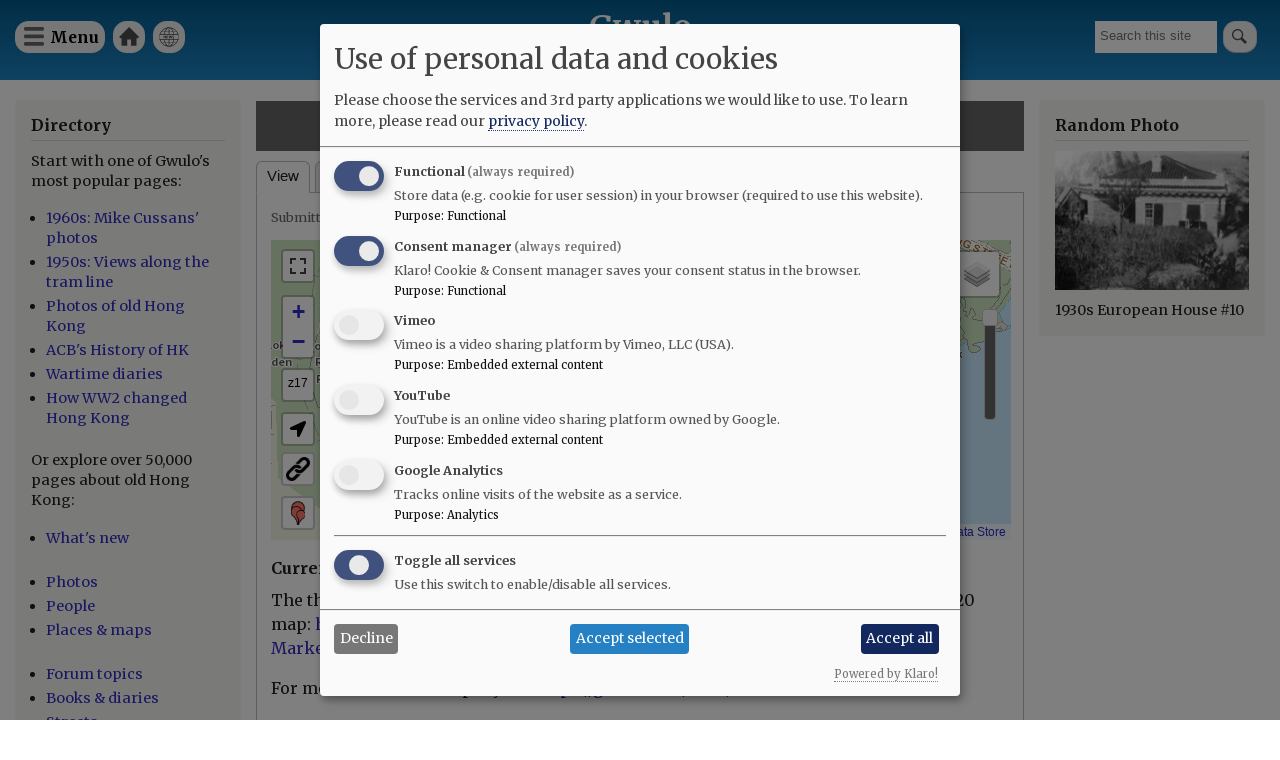

--- FILE ---
content_type: text/html; charset=UTF-8
request_url: https://gwulo.com/node/50049
body_size: 12457
content:
<!DOCTYPE html>
<html lang="en" dir="ltr">
  <head>
    <meta charset="utf-8" />
<style>#block-cheeseburgermenu, #block-cheeseburgermenutrigger {--cheese-aside-bg-color: rgba( 36, 148, 219, 1);--cheese-aside-text-color: rgba( 255, 255, 255, 1);--cheese-main-bg-color: rgba( 255, 255, 255, 1);--cheese-main-text-color: rgba( 0, 0, 0, 1);--cheese-trigger-color: rgba( 7, 35, 176, 1);--cheese-trigger-bg-color: rgba( 67, 222, 249, 1);--cheese-scrollbar-color: rgba( 180, 245, 253, 1);}</style>
<script async src="https://www.googletagmanager.com/gtag/js?id=UA-400137-2"></script>
<script>window.dataLayer = window.dataLayer || [];function gtag(){dataLayer.push(arguments)};gtag("js", new Date());gtag("set", "developer_id.dMDhkMT", true);gtag("config", "UA-400137-2", {"groups":"default","anonymize_ip":true,"page_placeholder":"PLACEHOLDER_page_path"});gtag("config", "G-VH8V169E3H", {"groups":"default","page_placeholder":"PLACEHOLDER_page_location"});</script>
<meta name="description" content="The three lots that it occupied, KIL 1150 and KMLs 52 &amp; 67 are clearly shown on the 1920 map: https://gwulo.com/node/50049#17/22.31401/114.18871/Map_by_ESRI-1920_Kowloon-Markers/100 For more about the company see https://gwulo.com/node/50034" />
<link rel="canonical" href="https://gwulo.com/node/50049" />
<meta name="Generator" content="Drupal 10 (https://www.drupal.org); Commerce 2" />
<meta name="MobileOptimized" content="width" />
<meta name="HandheldFriendly" content="true" />
<meta name="viewport" content="width=device-width, initial-scale=1.0" />
<link rel="stylesheet" href="https://fonts.googleapis.com/css?family=Merriweather:300,300italic,700,700italic,regular,italic&amp;subset=latin-ext&amp;display=swap" media="all" />
<link rel="icon" href="/core/misc/favicon.ico" type="image/vnd.microsoft.icon" />

    <title>W S Bailey &amp; Co.&#039;s Shipyard [????-????] | Gwulo</title>
    <link rel="stylesheet" media="all" href="/sites/default/files/css/css_ES-CdasSKHVORma0RucIf47ymWtxFO7LXHP7f2DEHys.css?delta=0&amp;language=en&amp;theme=gwulo_bartik&amp;include=[base64]" />
<link rel="stylesheet" media="all" href="/sites/default/files/css/css_adKV0-bPzwIOe6TJBzhv8XkWtTK3uOKTMNCQF_Gq7kI.css?delta=1&amp;language=en&amp;theme=gwulo_bartik&amp;include=[base64]" />
<link rel="stylesheet" media="print" href="/sites/default/files/css/css_G5y1NdIXvowIU9h-ivNtgsNyuKeQvE5Eixyn_AZ-eLM.css?delta=2&amp;language=en&amp;theme=gwulo_bartik&amp;include=[base64]" />
<link rel="stylesheet" media="all" href="/sites/default/files/css/css_Au2KcozdVig7TBnC6NH161EhEVLEYOAq_yx7Mm7LmJg.css?delta=3&amp;language=en&amp;theme=gwulo_bartik&amp;include=[base64]" />

    <script src="/libraries/klaro/dist/klaro-no-translations-no-css.js?t97okb" defer id="klaro-js"></script>

  </head>
  <body class="fontyourface layout-two-sidebars path-node page-node-type-place">
        <a href="#main-content" class="visually-hidden focusable skip-link">
      Skip to main content
    </a>
    
      <div class="dialog-off-canvas-main-canvas" data-off-canvas-main-canvas>
    <div id="page-wrapper">
  <div id="page">
    <header id="header" class="header" role="banner">
      <div class="section layout-container clearfix">
        
          <div class="clearfix region region-header">
    <div id="block-cheeseburgermenutrigger" class="block block-cheeseburger-menu block-cheeseburger-menu-trigger">
  
      <h2>Menu</h2>
    
      <div class="content">
      <div class="block-cheeseburgermenu__trigger-element" data-cheeseburger-id="block-cheeseburgermenu">
    <span></span>
    <span></span>
    <span></span>
</div>

    </div>
  </div>
<div style="display: none;" class="block-cheeseburgermenu-container block-cheeseburgermenu-container--with-navigation block block-cheeseburger-menu" id="block-cheeseburgermenu">
  
      <h2>Menu</h2>
    
      <div class="content">
      	<div class="cheeseburger-menu__side-menu">
		<div class="cheeseburger-menu__side-trigger" data-cheeseburger-close="true"><?xml version="1.0" encoding="utf-8"?>
<!-- Generator: Adobe Illustrator 19.1.0, SVG Export Plug-In . SVG Version: 6.00 Build 0)  -->
<svg version="1.1" xmlns="http://www.w3.org/2000/svg" xmlns:xlink="http://www.w3.org/1999/xlink" x="0px" y="0px" width="24px"
	 height="24px" viewBox="0 0 24 24" enable-background="new 0 0 24 24" xml:space="preserve">
<g id="Bounding_Boxes">
	<path fill="none" d="M0,0h24v24H0V0z"/>
</g>
<g id="Rounded">
	<path d="M18.3,5.71L18.3,5.71c-0.39-0.39-1.02-0.39-1.41,0L12,10.59L7.11,5.7c-0.39-0.39-1.02-0.39-1.41,0l0,0
		c-0.39,0.39-0.39,1.02,0,1.41L10.59,12L5.7,16.89c-0.39,0.39-0.39,1.02,0,1.41h0c0.39,0.39,1.02,0.39,1.41,0L12,13.41l4.89,4.89
		c0.39,0.39,1.02,0.39,1.41,0l0,0c0.39-0.39,0.39-1.02,0-1.41L13.41,12l4.89-4.89C18.68,6.73,18.68,6.09,18.3,5.71z"/>
</g>
</svg>
</div>

		      						</div>

<div class="cheeseburger-menu__main-navigation-area">
				<div  data-cheeseburger-id="menu-cheeseburger-gwulo" >
						<ul
				class="cheeseburger-menu__mainmenu">
															<li  class="menu-link cheeseburger-menu__item cheeseburger-gwulo__item">
					<a class="cheeseburger-menu__item-label" href="/">
				<span>Home</span>
			</a>
		
			</li>

											<li  class="menu-link cheeseburger-menu__item cheeseburger-gwulo__item">
					<a class="cheeseburger-menu__item-label" href="/subscribe">
				<span>Free newsletter</span>
			</a>
		
			</li>

											<li  class="menu-link cheeseburger-menu__item cheeseburger-gwulo__item">
					<a class="cheeseburger-menu__item-label" href="/shop">
				<span>Shop</span>
			</a>
		
			</li>

											<li  class="menu-link cheeseburger-menu__item cheeseburger-gwulo__item">
					<a class="cheeseburger-menu__item-label" href="/explore">
				<span>Explore</span>
			</a>
		
			</li>

											<li  class="menu-link cheeseburger-menu__item cheeseburger-gwulo__item">
					<a class="cheeseburger-menu__item-label" href="/node/59638">
				<span>Add new...</span>
			</a>
		
			</li>

											<li  class="menu-link cheeseburger-menu__item cheeseburger-gwulo__item">
					<a class="cheeseburger-menu__item-label" href="/whats-new">
				<span>What&#039;s new</span>
			</a>
		
			</li>

											<li  class="menu-link cheeseburger-menu__item cheeseburger-gwulo__item">
					<a class="cheeseburger-menu__item-label" href="/faqs">
				<span>FAQs</span>
			</a>
		
			</li>

											<li  class="menu-link cheeseburger-menu__item cheeseburger-gwulo__item">
					<a class="cheeseburger-menu__item-label" href="/about-gwulo">
				<span>About</span>
			</a>
		
			</li>

							</ul>
		</div>
	</div>


    </div>
  </div>

<nav role="navigation" aria-labelledby="block-gwulomenuforheader-menu" id="block-gwulomenuforheader" class="block block-menu navigation menu--menu-for-header">
      
  <h2 id="block-gwulomenuforheader-menu">Gwulo menu for header</h2>
  

        <div class="content">
            <div class="menu-toggle-target menu-toggle-target-show" id="show-block-gwulomenuforheader"></div>
      <div class="menu-toggle-target" id="hide-block-gwulomenuforheader"></div>
      <a class="menu-toggle" href="#show-block-gwulomenuforheader">Show &mdash; Gwulo menu for header</a>
      <a class="menu-toggle menu-toggle--hide" href="#hide-block-gwulomenuforheader">Hide &mdash; Gwulo menu for header</a>
      
              <ul class="clearfix menu">
                    <li class="menu-item">
        <a href="/" data-drupal-link-system-path="&lt;front&gt;">Home</a>
              </li>
                <li class="menu-item">
        <a href="/whats-new" title="See what&#039;s been added to Gwulo since your last visit" data-drupal-link-system-path="whats-new">What&#039;s new</a>
              </li>
        </ul>
  


    </div>
  </nav>
<div class="views-exposed-form block block-views block-views-exposed-filter-blocksite-search-page-1" data-drupal-selector="views-exposed-form-site-search-page-1" id="block-exposedformsite-searchpage-1">
  
    
      <div class="content">
      <form action="/search" method="get" id="views-exposed-form-site-search-page-1" accept-charset="UTF-8">
  <div class="form--inline clearfix">
  <div class="js-form-item form-item js-form-type-textfield form-type-textfield js-form-item-query form-item-query form-no-label">
        <input placeholder="Search this site" data-drupal-selector="edit-query" type="text" id="edit-query" name="query" value="" size="30" maxlength="128" class="form-text" />

        </div>
<div data-drupal-selector="edit-actions" class="form-actions js-form-wrapper form-wrapper" id="edit-actions"><input data-drupal-selector="edit-submit-site-search" type="submit" id="edit-submit-site-search" value="Search" class="button js-form-submit form-submit" />
</div>

</div>

</form>

    </div>
  </div>
<div id="block-gwulo-bartik-branding" class="clearfix site-branding block block-system block-system-branding-block">
  
    
          <div class="site-branding__text">
              <div class="site-branding__name">
          <a href="/" rel="home">Gwulo</a>
        </div>
                    <div class="site-branding__slogan">Old Hong Kong</div>
          </div>
  </div>

  </div>

        
        
      </div>
    </header>
          <div class="highlighted">
        <aside class="layout-container section clearfix" role="complementary">
            <div class="region region-highlighted">
    <div data-drupal-messages-fallback class="hidden"></div>

  </div>

        </aside>
      </div>
            <div id="main-wrapper" class="layout-main-wrapper layout-container clearfix">
      <div id="main" class="layout-main clearfix">
        
        <main id="content" class="column main-content" role="main">
          <section class="section">
            <a id="main-content" tabindex="-1"></a>
              <div class="region region-content">
    <div id="block-gwulo-bartik-page-title" class="block block-core block-page-title-block">
  
    
      <div class="content">
      

  <h1 class="title page-title"><span class="field field--name-title field--type-string field--label-hidden"> W S Bailey &amp; Co.&#039;s Shipyard [????-????]</span>
</h1>


    </div>
  </div>
<div id="block-gwulo-bartik-local-tasks" class="block block-core block-local-tasks-block">
  
    
        <nav class="tabs" role="navigation" aria-label="Tabs">
        <h2 class="visually-hidden">Primary tabs</h2>
  <ul class="tabs primary"><li class="is-active"><a href="/node/50049" data-drupal-link-system-path="node/50049" class="is-active" aria-current="page">View</a></li>
<li><a href="/node/50049/photos" data-drupal-link-system-path="node/50049/photos">Photos</a></li>
<li><a href="/node/50049/whatlinkshere" data-drupal-link-system-path="node/50049/whatlinkshere">What links here</a></li>
</ul>

    </nav>
  </div>

<article data-history-node-id="50049" class="node node--type-place node--view-mode-full clearfix">
  <header>
    
          
          <div class="node__meta">
        
        <span>
          Submitted by <span class="field field--name-uid field--type-entity-reference field--label-hidden"><a title="View user profile." href="/user/3" class="username">David</a></span>
 on <span class="field field--name-created field--type-created field--label-hidden"><time datetime="2020-06-04T15:15:17+08:00" title="Thursday, June 4, 2020 - 15:15" class="datetime">Thu, 06/04/2020 - 15:15</time>
</span>
        </span>
        
      </div>
      </header>
  <div class="node__content clearfix">
    <div>
<div class="extra-field extra-field--gwulo-map extra-field--type-block">
  
  
  <div class="extra-field--content">
    <div id="block-gwulo-map-single-node" class="block block-gwulo-maps block-gwulo-map-single-node">
  
    
      <div class="content">
      <div id="leaflet-map"  style="min-width: 150px; height: 300px"></div>

    </div>
  </div>

  </div>
</div>
</div>

  <div class="field field--name-field-current-condition field--type-list-string field--label-inline clearfix">
    <div class="field__label">Current condition</div>
              <div class="field__item">Demolished / No longer exists</div>
          </div>

            <div class="clearfix text-formatted field field--name-body field--type-text-with-summary field--label-hidden field__item"><p>The three lots that it occupied, KIL 1150 and KMLs 52 &amp; 67 are clearly shown on the 1920 map: <a href="https://gwulo.com/node/50049#17/22.31401/114.18871/Map_by_ESRI-1920_Kowloon-Markers/100">https://gwulo.com/node/50049#17/22.31401/114.18871/Map_by_ESRI-1920_Kowloon-Markers/100</a></p>
<p>For more about the company see&nbsp;<a href="https://gwulo.com/node/50034">https://gwulo.com/node/50034</a></p>
</div>
      <div class="field field--name-field-tags field--type-entity-reference field--label-inline clearfix">
      <h3 class="field__label inline">Tags</h3>
    <ul class="links field__items">
          <li><a href="/taxonomy/term/15103/places-map" hreflang="en">Shipbuilding</a></li>
      </ul>
</div>
  <div class="node__links">
    <ul class="links inline"><li class="comment-forbidden"><a href="/user/login?destination=/node/50049%23comment-form">Log in</a> or <a href="/user/register?destination=/node/50049%23comment-form">register</a> to post comments</li></ul>  </div>

<div  class="gwulo-photos-that-show-this-node">
    <div>
<div class="extra-field extra-field--photos-that-show-this-place extra-field--type-block">
  
  
  <div class="extra-field--content">
    <div id="block-views-block-photos-of-place-block-1" class="block block-views block-views-blockphotos-of-place-block-1">
  
      <h2>Photos that show this Place</h2>
    
      <div class="content">
      <div class="views-element-container"><div class="view view-photos-of-place view-id-photos_of_place view-display-id-block_1 js-view-dom-id-8b3aff8cd4252f2130ab1908559fbd35e7615c3f6ba6c716bfa84ad5a610a1b5">
  
    
      
      <div class="view-content">
          <div class="views-view-grid horizontal cols-3 clearfix">
            <div class="views-row clearfix row-1">
                  <div class="views-col col-1" style="width: 33.333333333333%;"><div class="views-field views-field-thumbnail__target-id"><span class="field-content">  <a href="/media/36706" hreflang="en"><img loading="lazy" src="/sites/default/files/styles/medium/public/thumbnails/image/gun-boats-chung-yuen._chung-ka-_launching_0.jpg?itok=PG7BsTKb" width="220" height="161" alt="Launching of Chinese Gunboats - Chung-Yuen &amp;  Chung-Kai " class="image-style-medium" />

</a>
</span></div><div class="views-field views-field-field-media-year-string"><div class="field-content">1928</div></div></div>
                  <div class="views-col col-2" style="width: 33.333333333333%;"><div class="views-field views-field-thumbnail__target-id"><span class="field-content">  <a href="/media/36709" hreflang="en"><img loading="lazy" src="/sites/default/files/styles/medium/public/thumbnails/image/w.s.bailey-shipbuilders-location-map-vrs2.jpg?itok=iZ_qad4y" width="220" height="209" alt="W.S.Bailey-Shipbuilders-Location-Map-vrs2.jpg" class="image-style-medium" />

</a>
</span></div><div class="views-field views-field-field-media-year-string"><div class="field-content">1920s</div></div></div>
              </div>
      </div>

    </div>
  
          </div>
</div>

    </div>
  </div>

  </div>
</div>
</div>

  </div><section class="field field--name-comment-forum field--type-comment field--label-above comment-wrapper">
      
    <h2 class="title">Comments</h2>
    
  
  <article role="article" data-comment-user-id="461" id="comment-62755" class="comment js-comment clearfix">
    <span class="hidden" data-comment-timestamp="1644152635"></span>

        <div class="comment__title">
      
      <h3><a href="/comment/62755#comment-62755" class="permalink" rel="bookmark" hreflang="und">1910 W. S. Bailey Co. Ltd</a></h3>
      
    </div>
  
  <footer class="comment__meta">
     
     <div class="comment__permalink"><a href="/comment/62755#comment-62755" hreflang="und">Permalink</a></div> Submitted by <div class="comment__author"><a title="View user profile." href="/user/461" class="username">moddsey</a></div> on <div class="comment__time">Sun, 02/06/2022 - 21:03</div>
          </footer>

  <div class="comment__content">

    
            <div class="clearfix text-formatted field field--name-comment-body field--type-text-long field--label-hidden field__item"><p>A short article in the Hong Kong Telegraph dated 29 January1910 about the captioned company. See&nbsp;<a href="https://mmis.hkpl.gov.hk/coverpage/-/coverpage/view?_coverpage_WAR_mmisportalportlet_hsf=1910-01&amp;p_r_p_-1078056564_c=QF757YsWv5%2FrEjKIeex1NZomGXlrqVvz&amp;_coverpage_WAR_mmisportalportlet_o=95&amp;_coverpage_WAR_mmisportalportlet_actual_q=%28%20%28%20allTermsMandatory%3A%28true%29%20OR+all_dc.title%3A%281910-01%29%20OR+all_dc.creator%3A%281910-01%29%20OR+all_dc.contributor%3A%281910-01%29%20OR+all_dc.subject%3A%281910-01%29%20OR+fulltext%3A%281910-01%29%20OR+all_dc.description%3A%281910-01%29%20%29%20AND+%28%20dc.category.category%3A%28Newspaper%29%20%29%20%29&amp;_coverpage_WAR_mmisportalportlet_sort_field=dc.publicationdate_bsort&amp;_coverpage_WAR_mmisportalportlet_sort_order=asc">here</a>&nbsp;. Scroll to page 2.</p>
</div>
      <ul class="links inline"><li class="comment-forbidden"><a href="/user/login?destination=/node/50049%23comment-form">Log in</a> or <a href="/user/register?destination=/node/50049%23comment-form">register</a> to post comments</li></ul>
  </div>
</article>


  
</section>

  </div>
</article>

  </div>

          </section>
        </main>
                  <div id="sidebar-first" class="column sidebar">
            <aside class="section" role="complementary">
                <div class="region region-sidebar-first">
    <div id="block-explore" class="block block-block-content block-block-contenteec3ce1e-4668-4199-a0ff-478286e4ad3c">
  
      <h2>Directory</h2>
    
      <div class="content">
      
            <div class="clearfix text-formatted field field--name-body field--type-text-with-summary field--label-hidden field__item"><p>Start with one of Gwulo's most popular pages:</p>

<ul>
	<li><a href="/hong-kong-photos-1960s-70s">1960s: Mike Cussans' photos</a></li>
	<li><a href="/booth-tram-ride">1950s: Views along the tram line</a></li>
	<li><a href="/photos-of-old-hong-kong">Photos of old Hong Kong</a></li>
	<li><a href="/ACBs-history-of-hong-kong">ACB's History of HK</a></li>
	<li><a href="https:/wartime-diaries">Wartime diaries</a></li>	<li><a href="https://youtu.be/CkRURCQmgkI?si=WX0T1Ss-tH26HQYf">How WW2 changed Hong Kong</a></li>

</ul>

<p>Or explore over 50,000 pages about old Hong Kong:</p>

<ul>
	<li><a href="/whats-new">What's new</a><br />
	&nbsp;</li>
	<li><a href="/photos">Photos</a></li>
	<li><a href="/list-of-people">People</a></li>
	<li><a href="/map-of-places">Places &amp; maps</a><br />
	&nbsp;</li>
	<li><a href="/forum/2">Forum topics</a></li>
	<li><a href="/list-of-books">Books &amp; diaries</a></li>
	<li><a href="/map-hong-kong-streets">Streets</a><br />
	&nbsp;</li>
	<li><a href="/node/6706">Jurors Lists</a></li>
	<li><a href="/list-of-organisation">Organisations</a></li>
	<li><a href="/list-of-timelines">Timelines</a><br />
	&nbsp;</li>
	<li><a href="/tags">Tags</a></li>
</ul>

<p>Shop for:</p>

<ul>
	<li><a href="/book-store">Gwulo's books</a></li>
	<li><a href="/shop#prints">Framed photos</a></li>
	<li><a href="/shop">More...</a></li>
</ul>

<p>History resources:</p>

<ul>
	<li><a href="https://gwulo.com/node/9110">Quick links</a></li>
	<li><a href="/where-to-find-hong-kongs-history">Where to find Hong Kong's history</a></li>
</ul>
</div>
      
    </div>
  </div>
<div id="block-userlogin" role="form" class="block block-user block-user-login-block">
  
      <h2>User login</h2>
    
      <div class="content">
      <form class="user-login-form" data-drupal-selector="user-login-form" action="/node/50049?destination=/node/50049" method="post" id="user-login-form" accept-charset="UTF-8">
  <div class="js-form-item form-item js-form-type-textfield form-type-textfield js-form-item-name form-item-name">
      <label for="edit-name" class="js-form-required form-required">Username / e-mail</label>
        <input autocorrect="none" autocapitalize="none" spellcheck="false" autocomplete="username" data-drupal-selector="edit-name" aria-describedby="edit-name--description" type="text" id="edit-name" name="name" value="" size="15" maxlength="60" class="form-text required" required="required" aria-required="true" />

            <div id="edit-name--description" class="description">
      You can use your username or email address to login.
    </div>
  </div>
<div class="js-form-item form-item js-form-type-password form-type-password js-form-item-pass form-item-pass">
      <label for="edit-pass" class="js-form-required form-required">Password</label>
        <input autocomplete="current-password" data-drupal-selector="edit-pass" type="password" id="edit-pass" name="pass" size="15" maxlength="128" class="form-text required" required="required" aria-required="true" />

        </div>
<input autocomplete="off" data-drupal-selector="form-22kuildgadsdmyld4pyu-ipyu7tkbjoxlt-yoz1-0ga" type="hidden" name="form_build_id" value="form-22kUILDGadsDMyld4pYU-iPyU7TKbJoxlt_yOZ1_0GA" />
<input data-drupal-selector="edit-user-login-form" type="hidden" name="form_id" value="user_login_form" />
<div data-drupal-selector="edit-actions" class="form-actions js-form-wrapper form-wrapper" id="edit-actions--2"><input data-drupal-selector="edit-submit" type="submit" id="edit-submit" name="op" value="Log in" class="button js-form-submit form-submit" />
</div>

</form>
<div class="item-list"><ul><li><a href="/user/register" title="Create a new user account." class="create-account-link">Create new account</a></li><li><a href="/user/password" title="Send password reset instructions via email." class="request-password-link">Reset your password</a></li></ul></div>
    </div>
  </div>
<div id="block-gwulosbooks" class="block block-block-content block-block-content75d998cf-5b15-4479-aa28-52b9a466867a">
  
      <h2>Gwulo&#039;s books</h2>
    
      <div class="content">
      
            <div class="clearfix text-formatted field field--name-body field--type-text-with-summary field--label-hidden field__item"><p>Five volumes of <em>Old Hong Kong Photos and The Tales They Tell</em> bring you David's favourite photos and their stories:</p>
<ul>
<li><a href="https://gwulo.com/product/5">Volume 5</a></li>
<li><a href="https://gwulo.com/buy-volume-4">Volume 4</a></li>
<li><a href="https://gwulo.com/buy-volume-3">Volume 3</a></li>
<li><a href="https://gwulo.com/buy-volume-2">Volume 2</a></li>
<li><a href="https://gwulo.com/buy-volume-1">Volume 1</a></li>
</ul>
<article class="align-center media media--type-image media--view-mode-embedded-in-ckeditor">
  
      
            <div class="field field--name-field-media-image field--type-image field--label-hidden field__item">  <a href="/media/50213" hreflang="en"><img loading="lazy" src="/sites/default/files/styles/large/public/2024-12/five-covers-fanned-gray-800px.jpg?itok=EEbt6aP9" width="480" height="336" alt="five covers fanned gray 800px" class="image-style-large">

</a>
</div>
      
  </article>
</div>
      
    </div>
  </div>

  </div>

            </aside>
          </div>
                          <div id="sidebar-second" class="column sidebar">
            <aside class="section" role="complementary">
                <div class="region region-sidebar-second">
    <div id="block-gwulo-bartik-randomphotoblock" class="block block-gwulo block-random-photo-block">
  
      <h2>Random Photo</h2>
    
      <div class="content">
      <a href="/media/51788" class="landscape"><img src="/sites/default/files/styles/medium/public/2025-08/1935-cheung-chau.jpg?itok=wU7n1Nxt" width="640" alt="1930s European House #10" title="1930s European House #10" class="image-style-medium" />

</a>1930s European House #10
    </div>
  </div>

  </div>

            </aside>
          </div>
              </div>
    </div>
          <div class="featured-bottom">
        <aside class="layout-container clearfix" role="complementary">
          
            <div class="region region-featured-bottom-second">
    <div id="block-signupforgwulosfreeweeklyemailnewsletter" class="block block-block-content block-block-contenta8ccd726-c0bc-4755-939a-105fb412cdab">
  
      <h2>Sign up for Gwulo&#039;s free weekly email newsletter</h2>
    
      <div class="content">
      
            <div class="clearfix text-formatted field field--name-body field--type-text-with-summary field--label-hidden field__item"><p class="text-align-center">to get old Hong Kong photos and memories delivered to your inbox.</p>
<p class="text-align-center"><a href="/subscribe">Click here to subscribe.</a></p>
</div>
      
    </div>
  </div>

  </div>

          
        </aside>
      </div>
        <footer class="site-footer">
      <div class="layout-container">
                  <div class="site-footer__top clearfix">
              <div class="region region-footer-first">
    <div id="block-logoforfooter" class="block block-block-content block-block-contentcf53e902-133e-4a90-987b-bcf47e44940f">
  
    
      <div class="content">
      
            <div class="clearfix text-formatted field field--name-body field--type-text-with-summary field--label-hidden field__item"><div><a href="/"><img alt="Home" src="/sites/default/files/misc/Gwulo-logo-white-100px.png"> </a></div>
</div>
      
    </div>
  </div>

  </div>

              <div class="region region-footer-second">
    
<nav role="navigation" aria-labelledby="block-footerleft-menu" id="block-footerleft" class="block block-menu navigation menu--footer-left-">
            
  <h2 class="visually-hidden" id="block-footerleft-menu">Footer (left)</h2>
  

        <div class="content">
            <div class="menu-toggle-target menu-toggle-target-show" id="show-block-footerleft"></div>
      <div class="menu-toggle-target" id="hide-block-footerleft"></div>
      <a class="menu-toggle" href="#show-block-footerleft">Show &mdash; Footer (left)</a>
      <a class="menu-toggle menu-toggle--hide" href="#hide-block-footerleft">Hide &mdash; Footer (left)</a>
      
              <ul class="clearfix menu">
                    <li class="menu-item">
        <a href="">Top of page</a>
              </li>
                <li class="menu-item">
        <a href="/shop" data-drupal-link-system-path="node/9476">Shop</a>
              </li>
                <li class="menu-item">
        <a href="/contribute" data-drupal-link-system-path="node/32086">Contribute </a>
              </li>
        </ul>
  


    </div>
  </nav>

  </div>

              <div class="region region-footer-third">
    
<nav role="navigation" aria-labelledby="block-footermid-menu" id="block-footermid" class="block block-menu navigation menu--footer-mid-">
            
  <h2 class="visually-hidden" id="block-footermid-menu">Footer (mid)</h2>
  

        <div class="content">
            <div class="menu-toggle-target menu-toggle-target-show" id="show-block-footermid"></div>
      <div class="menu-toggle-target" id="hide-block-footermid"></div>
      <a class="menu-toggle" href="#show-block-footermid">Show &mdash; Footer (mid)</a>
      <a class="menu-toggle menu-toggle--hide" href="#hide-block-footermid">Hide &mdash; Footer (mid)</a>
      
              <ul class="clearfix menu">
                    <li class="menu-item">
        <a href="/" data-drupal-link-system-path="&lt;front&gt;">Home</a>
              </li>
                <li class="menu-item">
        <a href="/whats-new" data-drupal-link-system-path="whats-new">Explore</a>
              </li>
                <li class="menu-item">
        <a href="/about-gwulo" data-drupal-link-system-path="node/7213">About</a>
              </li>
        </ul>
  


    </div>
  </nav>

  </div>

              <div class="region region-footer-fourth">
    
<nav role="navigation" aria-labelledby="block-footerright-menu" id="block-footerright" class="block block-menu navigation menu--footer-right-">
            
  <h2 class="visually-hidden" id="block-footerright-menu">Footer (right)</h2>
  

        <div class="content">
            <div class="menu-toggle-target menu-toggle-target-show" id="show-block-footerright"></div>
      <div class="menu-toggle-target" id="hide-block-footerright"></div>
      <a class="menu-toggle" href="#show-block-footerright">Show &mdash; Footer (right)</a>
      <a class="menu-toggle menu-toggle--hide" href="#hide-block-footerright">Hide &mdash; Footer (right)</a>
      
              <ul class="clearfix menu">
                    <li class="menu-item">
        <a href="/whats-new" data-drupal-link-system-path="whats-new">What&#039;s new</a>
              </li>
                <li class="menu-item">
        <a href="/faqs" data-drupal-link-system-path="node/4713">FAQs</a>
              </li>
                <li class="menu-item">
        <a href="/subscribe" title="Subscribe to Gwulo&#039;s free weekly newsletter" data-drupal-link-system-path="node/1062">Free newsletter</a>
              </li>
        </ul>
  


    </div>
  </nav>

  </div>

          </div>
                      </div>
    </footer>
  </div>
</div>

  </div>

    
    <script type="application/json" data-drupal-selector="drupal-settings-json">{"path":{"baseUrl":"\/","pathPrefix":"","currentPath":"node\/50049","currentPathIsAdmin":false,"isFront":false,"currentLanguage":"en"},"pluralDelimiter":"\u0003","suppressDeprecationErrors":true,"ajaxPageState":{"libraries":"[base64]","theme":"gwulo_bartik","theme_token":null},"ajaxTrustedUrl":{"form_action_p_pvdeGsVG5zNF_XLGPTvYSKCf43t8qZYSwcfZl2uzM":true,"\/search":true},"google_analytics":{"account":"UA-400137-2","trackOutbound":true,"trackMailto":true,"trackTel":true,"trackDownload":true,"trackDownloadExtensions":"7z|aac|arc|arj|asf|asx|avi|bin|csv|doc(x|m)?|dot(x|m)?|exe|flv|gif|gz|gzip|hqx|jar|jpe?g|js|mp(2|3|4|e?g)|mov(ie)?|msi|msp|pdf|phps|png|ppt(x|m)?|pot(x|m)?|pps(x|m)?|ppam|sld(x|m)?|thmx|qtm?|ra(m|r)?|sea|sit|tar|tgz|torrent|txt|wav|wma|wmv|wpd|xls(x|m|b)?|xlt(x|m)|xlam|xml|z|zip"},"klaro":{"config":{"elementId":"klaro","storageMethod":"cookie","cookieName":"klaro","cookieExpiresAfterDays":180,"cookieDomain":"","groupByPurpose":false,"acceptAll":true,"hideDeclineAll":false,"hideLearnMore":false,"learnMoreAsButton":false,"additionalClass":" hide-consent-dialog-title klaro-theme-gwulo_bartik","htmlTexts":false,"autoFocus":true,"mustConsent":true,"privacyPolicy":"\/","lang":"en","services":[{"name":"cms","default":true,"title":"Functional","description":"Store data (e.g. cookie for user session) in your browser (required to use this website).","purposes":["cms"],"callbackCode":"","cookies":[["^[SESS|SSESS]","",""]],"required":true,"optOut":false,"onlyOnce":false,"contextualConsentOnly":false,"contextualConsentText":"","wrapperIdentifier":[],"translations":{"en":{"title":"Functional"}}},{"name":"klaro","default":true,"title":"Consent manager","description":"Klaro! Cookie \u0026 Consent manager saves your consent status in the browser.","purposes":["cms"],"callbackCode":"","cookies":[["klaro","",""]],"required":true,"optOut":false,"onlyOnce":false,"contextualConsentOnly":false,"contextualConsentText":"","wrapperIdentifier":[],"translations":{"en":{"title":"Consent manager"}}},{"name":"vimeo","default":false,"title":"Vimeo","description":"Vimeo is a video sharing platform by Vimeo, LLC (USA).","purposes":["external_content"],"callbackCode":"","cookies":[],"required":false,"optOut":false,"onlyOnce":false,"contextualConsentOnly":false,"contextualConsentText":"","wrapperIdentifier":[],"translations":{"en":{"title":"Vimeo"}}},{"name":"youtube","default":false,"title":"YouTube","description":"YouTube is an online video sharing platform owned by Google.","purposes":["external_content"],"callbackCode":"","cookies":[],"required":false,"optOut":false,"onlyOnce":false,"contextualConsentOnly":false,"contextualConsentText":"","wrapperIdentifier":[],"translations":{"en":{"title":"YouTube"}}},{"name":"ga","default":false,"title":"Google Analytics","description":"Tracks online visits of the website as a service.","purposes":["analytics"],"callbackCode":"","cookies":[["^_ga(_.*)?","",""],["^_gid","",""],["^IDE","",""]],"required":false,"optOut":false,"onlyOnce":false,"contextualConsentOnly":false,"contextualConsentText":"","wrapperIdentifier":[],"translations":{"en":{"title":"Google Analytics"}}}],"translations":{"en":{"consentModal":{"title":"Use of personal data and cookies","description":"Please choose the services and 3rd party applications we would like to use.\n","privacyPolicy":{"name":"privacy policy","text":"To learn more, please read our {privacyPolicy}.\n"}},"consentNotice":{"title":"Use of personal data and cookies","changeDescription":"There were changes since your last visit, please update your consent.","description":"We use cookies and process personal data for the following purposes: {purposes}.\n","learnMore":"Customize","privacyPolicy":{"name":"privacy policy"}},"ok":"Accept","save":"Save","decline":"Decline","close":"Close","acceptAll":"Accept all","acceptSelected":"Accept selected","service":{"disableAll":{"title":"Toggle all services","description":"Use this switch to enable\/disable all services."},"optOut":{"title":"(opt-out)","description":"This service is loaded by default (opt-out possible)."},"required":{"title":"(always required)","description":"This service is always required."},"purposes":"Purposes","purpose":"Purpose"},"contextualConsent":{"acceptAlways":"Always","acceptOnce":"Yes (this time)","description":"Load external content supplied by {title}?"},"poweredBy":"Powered by Klaro!","purposeItem":{"service":"Service","services":"Services"},"privacyPolicy":{"name":"privacy policy","text":"To learn more, please read our {privacyPolicy}.\n"},"purposes":{"cms":{"title":"Functional","description":""},"advertising":{"title":"Advertising and Marketing","description":""},"analytics":{"title":"Analytics","description":""},"livechat":{"title":"Live chat","description":""},"security":{"title":"Security","description":""},"styling":{"title":"Styling","description":""},"external_content":{"title":"Embedded external content","description":""}}}},"showNoticeTitle":true,"styling":{"theme":["light"]}},"dialog_mode":"manager","show_toggle_button":false,"toggle_button_icon":null,"show_close_button":false,"exclude_urls":[],"disable_urls":[]},"collapsiblock":{"active_pages":false,"slide_speed":200,"cookie_lifetime":null,"switcher_enabled":null,"switcher_class":null},"statistics":{"data":{"nid":"50049"},"url":"\/modules\/contrib\/statistics\/statistics.php"},"field_group":{"html_element":{"mode":"default","context":"view","settings":{"classes":"gwulo-photos-that-show-this-node","show_empty_fields":false,"id":"","element":"div","show_label":false,"label_element":"h3","label_element_classes":"","attributes":"","effect":"none","speed":"fast"}}},"leaflet":{"leaflet-map":{"mapid":"leaflet-map","map":{"label":"gwulo2maps","description":"This is the gwulo2maps map style.","settings":{"minZoom":1,"maxZoom":20,"dragging":true,"touchZoom":true,"scrollWheelZoom":true,"doubleClickZoom":true,"zoomControl":true,"attributionControl":true,"trackResize":true,"fadeAnimation":true,"zoomAnimation":true,"closePopupOnClick":true,"layerControl":true,"zoomIndicator":true,"hashBehaviour":"readOnly","leaflet_markercluster":{"control":true,"options":"{\r\n      \u0022maxClusterRadius\u0022: 50,\r\n      \u0022disableClusteringAtZoom\u0022: 17,\r\n      \u0022spiderfyOnMaxZoom\u0022: false\r\n    }"},"chunkedLoading":true,"center":{"lat":22.32,"lon":114.17},"map_position_force":false,"zoom":17,"zoomControlPosition":"topleft","fullscreen":{"control":true,"options":"{\u0022position\u0022:\u0022topleft\u0022}"},"addPlace":false,"addStreet":false,"viewMapAllPlaces":true,"copyMapLink":true,"hashFillEmpty":true},"attribution":{"prefix":"","text":""},"layers":{"Map by GovHK":{"urlTemplate":"\/\/mapapi.geodata.gov.hk\/gs\/api\/v1.0.0\/xyz\/basemap\/WGS84\/{z}\/{x}\/{y}.png","options":{"attribution":"\u003Ca href=\u0022https:\/\/geodata.gov.hk\/gs\/\u0022\u003EHong Kong Geodata Store\u003C\/a\u003E","minZoom":0,"minNativeZoom":10,"maxNativeZoom":20,"maxZoom":20}},"Map by ESRI":{"urlTemplate":"\/\/services.arcgisonline.com\/ArcGIS\/rest\/services\/World_Topo_Map\/MapServer\/tile\/{z}\/{y}\/{x}.png","options":{"attribution":"Tiles \u0026copy; \u003Ca target=\u0022attr\u0022 href=\u0022http:\/\/esri.com\u0022\u003EEsri\u003C\/a\u003E","minZoom":0,"maxNativeZoom":18,"maxZoom":20}},"Map by OSM":{"urlTemplate":"\/\/{s}.tile.openstreetmap.org\/{z}\/{x}\/{y}.png","options":{"attribution":"OSM Mapnik","minZoom":0,"maxNativeZoom":19,"maxZoom":20}},"Map by Thunderforest":{"urlTemplate":"\/\/{s}.tile.thunderforest.com\/landscape\/{z}\/{x}\/{y}.png?apikey=f228455ee613464fa74d1b0d24729868","options":{"attribution":"\u0026copy; \u003Ca href=\u0022http:\/\/www.thunderforest.com\/\u0022\u003EThunderforest\u003C\/a\u003E, \u0026copy; \u003Ca href=\u0022https:\/\/www.openstreetmap.org\/copyright\u0022\u003EOpenStreetMap\u003C\/a\u003E contributors","minZoom":0,"maxNativeZoom":22,"maxZoom":22}},"Satellite by GovHK":{"urlTemplate":"\/\/mapapi.geodata.gov.hk\/gs\/api\/v1.0.0\/xyz\/imagery\/WGS84\/{z}\/{x}\/{y}.png","options":{"attribution":"\u003Ca href=\u0022https:\/\/geodata.gov.hk\/gs\/\u0022\u003EHong Kong Geodata Store\u003C\/a\u003E","minZoom":0,"maxNativeZoom":19,"maxZoom":20}}},"gwulo_layers":{"1845 HK":{"urlTemplate":"\/\/gwulo.com\/sites\/default\/files\/map_tiles\/1845-HK\/{z}\/{x}\/{y}.png","options":{"attribution":"\u003Ca href=\u0022https:\/media\/14340\u0022\u003EGwulo\u003C\/a\u003E","minZoom":0,"maxNativeZoom":18,"maxZoom":20,"bounds":[[22.264165,114.128455],[22.289219,114.195902]]},"layer_type":"overlay","layer_hidden":true},"1866 HK":{"urlTemplate":"\/\/gwulo.com\/sites\/default\/files\/map_tiles\/1866-HK\/{z}\/{x}\/{y}.png","options":{"attribution":"\u003Ca href=\u0022https:\/node\/32634\u0022\u003EGwulo\u003C\/a\u003E","minZoom":0,"maxNativeZoom":17,"maxZoom":20,"bounds":[[22.264,114.1322],[22.289,114.1953]]},"layer_type":"overlay","layer_hidden":true},"1873 HK":{"urlTemplate":"\/\/gwulo.com\/sites\/default\/files\/map_tiles\/1873-HK\/{z}\/{x}\/{y}.png","options":{"attribution":"\u003Ca href=\u0022https:\/\u0022\u003EGwulo\u003C\/a\u003E","minZoom":0,"maxNativeZoom":19,"maxZoom":20,"bounds":[[22.27155573,114.15652306],[22.27927164,114.17687689]]},"layer_type":"overlay","layer_hidden":true},"1882 HK":{"urlTemplate":"\/\/gwulo.com\/sites\/default\/files\/map_tiles\/1882-HK\/{z}\/{x}\/{y}.png","options":{"attribution":"\u003Ca href=\u0022https:\/node\/61422\u0022\u003EGwulo\u003C\/a\u003E","minZoom":1,"maxNativeZoom":18,"maxZoom":20,"bounds":[[22.2619,114.1276],[22.293,114.1974]]},"layer_type":"overlay","layer_hidden":true},"1896 Kowloon":{"urlTemplate":"\/\/gwulo.com\/sites\/default\/files\/map_tiles\/1896-KLN\/{z}\/{x}\/{y}.png","options":{"attribution":"\u003Ca href=\u0022https:\/node\/40904\u0022\u003EGwulo\u003C\/a\u003E","minZoom":0,"maxNativeZoom":18,"maxZoom":20,"bounds":[[22.291095,114.165758],[22.325175,114.191083]]},"layer_type":"overlay","layer_hidden":true},"1901 HK":{"urlTemplate":"\/\/gwulo.com\/sites\/default\/files\/map_tiles\/1901-HK\/{z}\/{x}\/{y}.png","options":{"attribution":"\u003Ca href=\u0022https:\/node\/40904\u0022\u003EGwulo\u003C\/a\u003E","minZoom":0,"maxNativeZoom":19,"maxZoom":20,"bounds":[[22.26470949,114.12333524],[22.29238601,114.19493454]]},"layer_type":"overlay","layer_hidden":true},"1903 Kowloon":{"urlTemplate":"\/\/gwulo.com\/sites\/default\/files\/map_tiles\/1903-KLN\/{z}\/{x}\/{y}.png","options":{"attribution":"\u003Ca href=\u0022https:\/node\/54593\u0022\u003EGwulo\u003C\/a\u003E","minZoom":0,"maxNativeZoom":17,"maxZoom":20,"bounds":[[22.2928,114.157],[22.3574,114.2116]]},"layer_type":"overlay","layer_hidden":true},"1905 HK":{"urlTemplate":"\/\/gwulo.com\/sites\/default\/files\/map_tiles\/1905-HK\/{z}\/{x}\/{y}.png","options":{"attribution":"\u003Ca href=\u0022https:\/node\/24022\u0022\u003EGwulo\u003C\/a\u003E","minZoom":0,"maxNativeZoom":18,"maxZoom":20,"bounds":[[22.265155,114.123134],[22.29689,114.195258]]},"layer_type":"overlay","layer_hidden":true},"1909 HK":{"urlTemplate":"\/\/gwulo.com\/sites\/default\/files\/map_tiles\/1909-HK\/{z}\/{x}\/{y}.png","options":{"attribution":"\u003Ca href=\u0022https:\/media\/14774\u0022\u003EGwulo\u003C\/a\u003E","minZoom":0,"maxNativeZoom":17,"maxZoom":20,"bounds":[[22.250466,114.128591],[22.295829,114.177435]]},"layer_type":"overlay","layer_hidden":true},"1912 Peak":{"urlTemplate":"\/\/gwulo.com\/sites\/default\/files\/map_tiles\/1912-Peak\/{z}\/{x}\/{y}.png","options":{"attribution":"\u003Ca href=\u0022https:\/media\/21978\u0022\u003EGwulo\u003C\/a\u003E","minZoom":0,"maxNativeZoom":18,"maxZoom":20,"bounds":[[22.256527,114.141557],[22.27867,114.171335]]},"layer_type":"overlay","layer_hidden":true},"1920 Kowloon":{"urlTemplate":"\/\/gwulo.com\/sites\/default\/files\/map_tiles\/1920-KLN\/{z}\/{x}\/{y}.png","options":{"attribution":"\u003Ca href=\u0022https:\/node\/49661\u0022\u003EGwulo\u003C\/a\u003E","minZoom":0,"maxNativeZoom":18,"maxZoom":20,"bounds":[[22.29210137,114.1561147],[22.33326682,114.19868473]]},"layer_type":"overlay","layer_hidden":true},"1924 HK":{"urlTemplate":"\/\/gwulo.com\/sites\/default\/files\/map_tiles\/1924-C+W\/{z}\/{x}\/{y}.png","options":{"attribution":"\u003Ca href=\u0022https:\/node\/6939\u0022\u003EGwulo\u003C\/a\u003E","minZoom":0,"maxNativeZoom":18,"maxZoom":20,"bounds":[[22.270652,114.124302],[22.29373,114.162951]]},"layer_type":"overlay","layer_hidden":true},"1924 Peak":{"urlTemplate":"\/\/gwulo.com\/sites\/default\/files\/map_tiles\/1924-Peak\/{z}\/{x}\/{y}.png","options":{"attribution":"\u003Ca href=\u0022https:\/atom\/13017\u0022\u003EGwulo\u003C\/a\u003E","minZoom":0,"maxNativeZoom":17,"maxZoom":19,"bounds":[[22.256094,114.137753],[22.28202,114.173138]]},"layer_type":"overlay","layer_hidden":true},"1938 Cheung Chau":{"urlTemplate":"\/\/gwulo.com\/sites\/default\/files\/map_tiles\/1938-cheung-chau\/{z}\/{x}\/{y}.png","options":{"attribution":"\u003Ca href=\u0022https:\/node\/12725\u0022\u003EGwulo\u003C\/a\u003E","minZoom":0,"maxNativeZoom":19,"maxZoom":20,"bounds":[[22.194865,114.01548],[22.21494,114.04305]]},"layer_type":"overlay","layer_hidden":true},"1939 NT":{"urlTemplate":"\/\/www.hkmaps.hk\/maps\/1939\/{z}\/{x}\/{y}.png","options":{"attribution":"\u003Ca target=\u0022attr\u0022 href=\u0022http:\/\/www.hkmaps.hk\/map_1939.html\u0022\u003EHKmaps.hk\u003C\/a\u003E","minZoom":0,"maxNativeZoom":17,"maxZoom":20},"layer_type":"overlay","layer_hidden":true},"1945 Aerial":{"urlTemplate":"\/\/gwulo.com\/sites\/default\/files\/map_tiles\/1945-Aerial\/{z}\/{x}\/{y}.png","options":{"attribution":"\u003Ca href=\u0022https:\/node\/61969\u0022\u003ENARA+HKBU+Gwulo\u003C\/a\u003E","minZoom":0,"maxNativeZoom":18,"maxZoom":20,"bounds":[[22.1916,114.1151],[22.4017,114.2843]]},"layer_type":"overlay","layer_hidden":true},"1945 HK+Kln":{"urlTemplate":"\/\/gwulo.com\/sites\/default\/files\/map_tiles\/1945-HK+KLN\/{z}\/{x}\/{y}.png","options":{"attribution":"\u003Ca href=\u0022https:\/node\/38765\u0022\u003EGwulo\u003C\/a\u003E","minZoom":0,"maxNativeZoom":18,"maxZoom":20,"bounds":[[22.260357,114.124237],[22.316241,114.19959]]},"layer_type":"overlay","layer_hidden":true},"1947 Kowloon":{"urlTemplate":"\/\/gwulo.com\/sites\/default\/files\/map_tiles\/1947-KLN\/{z}\/{x}\/{y}.png","options":{"attribution":"Gwulo","minZoom":0,"maxNativeZoom":18,"maxZoom":20,"bounds":[[22.301885,114.164663],[22.311516,114.178581]]},"layer_type":"overlay","layer_hidden":true},"1952 All":{"urlTemplate":"\/\/www.hkmaps.hk\/maps\/1952.1\/{z}\/{x}\/{y}.png","options":{"attribution":"\u003Ca target=\u0022attr\u0022 href=\u0022http:\/\/www.hkmaps.hk\/map_1952.1.html\u0022\u003EHKmaps.hk\u003C\/a\u003E","minZoom":0,"maxNativeZoom":17,"maxZoom":20},"layer_type":"overlay","layer_hidden":true},"1956 Kowloon":{"urlTemplate":"\/\/gwulo.com\/sites\/default\/files\/map_tiles\/1956-KLN\/{z}\/{x}\/{y}.png","options":{"attribution":"\u003Ca href=\u0022https:\/node\/31747\u0022\u003EGwulo\u003C\/a\u003E","minZoom":0,"maxNativeZoom":17,"maxZoom":20,"bounds":[[22.292077,114.130467],[22.34592,114.211712]]},"layer_type":"overlay","layer_hidden":true},"1957 HK":{"urlTemplate":"\/\/gwulo.com\/sites\/default\/files\/map_tiles\/1957-HK\/{z}\/{x}\/{y}.png","options":{"attribution":"Gwulo","minZoom":0,"maxNativeZoom":17,"maxZoom":20,"bounds":[[22.268054,114.119141],[22.295314,114.232244]]},"layer_type":"overlay","layer_hidden":true},"1958 HK":{"urlTemplate":"\/\/gwulo.com\/sites\/default\/files\/map_tiles\/1958-HK\/{z}\/{x}\/{y}.png","options":{"attribution":"\u003Ca href=\u0022https:\/node\/59875\u0022\u003EGwulo\u003C\/a\u003E","minZoom":0,"minNativeZoom":10,"maxNativeZoom":19,"maxZoom":20,"bounds":[[22.2423,114.1179],[22.2945,114.2391]]},"layer_type":"overlay","layer_hidden":true},"1960 Harbour":{"urlTemplate":"\/\/gwulo.com\/sites\/default\/files\/map_tiles\/1960-Harbour\/{z}\/{x}\/{y}.png","options":{"attribution":"\u003Ca target=\u0022attr\u0022 href=\u0022https:\/\/gwulo.com\/node\/50429\u0022\u003EGwulo\u003C\/a\u003E","minZoom":0,"maxNativeZoom":16,"maxZoom":20,"bounds":[[22.1675,114.0172],[22.3589,114.3186]]},"layer_type":"overlay","layer_hidden":true}}},"features":[{"group":true,"features":[{"type":"point","lat":22.313867,"lon":114.188718,"popup":{"value":"50049"},"leaflet_id":"point-50049","icon":{"iconUrl":"r.png"}},{"type":"polygon","points":[[{"lat":22.313445713503,"lon":114.18775320053},{"lat":22.314170270768,"lon":114.18779611588},{"lat":22.314858900402,"lon":114.18840277552},{"lat":22.314405406658,"lon":114.18947273671},{"lat":22.313254055567,"lon":114.18868953168},{"lat":22.313445713503,"lon":114.18775320053}]]}],"group_label":"Markers"}]}},"ckeditor5Premium":{"isMediaInstalled":true},"user":{"uid":0,"permissionsHash":"96593af6774bc8e6fd35598d069ca5fa4f5ecff273249f84114cfbc87b2b1016"}}</script>
<script src="/sites/default/files/js/js_qLKpB5Y2JP7RkquNX9QtcJc889RykjQhIx5WbPTqevw.js?scope=footer&amp;delta=0&amp;language=en&amp;theme=gwulo_bartik&amp;include=eJyVj-EOgzAIhF-olUcyyFjXiWKgnfHt16iJmf_2h8B3l8tBL2bnoVpi6yeeK9CddG8PpCK4eB5EaQRS44amphZ4WF1QuvOMwxY_mVe2kFSTcI8zylYyOdxBSGsV7acWDNcaRkFT2GcQxqdwaYKNbCTVCxucNP7Qf7zxKB28YMm-lzvfuMgXvfxwJA"></script>
<script src="https://cdn.jsdelivr.net/npm/js-cookie@3.0.5/dist/js.cookie.min.js"></script>
<script src="/modules/contrib/collapsiblock/theme/dist/collapsiblock.js?t97okb" type="module"></script>
<script src="/sites/default/files/js/js_nskAF19KCAd00xPTl9SHDSr0zyeTy8zphECScTfBy_k.js?scope=footer&amp;delta=3&amp;language=en&amp;theme=gwulo_bartik&amp;include=eJyVj-EOgzAIhF-olUcyyFjXiWKgnfHt16iJmf_2h8B3l8tBL2bnoVpi6yeeK9CddG8PpCK4eB5EaQRS44amphZ4WF1QuvOMwxY_mVe2kFSTcI8zylYyOdxBSGsV7acWDNcaRkFT2GcQxqdwaYKNbCTVCxucNP7Qf7zxKB28YMm-lzvfuMgXvfxwJA"></script>
<script src="/modules/contrib/klaro/js/klaro_placeholder.js" data-type="text/javascript" type="text/plain" data-name="ga" data-src="/modules/contrib/google_analytics/js/google_analytics.js?v=10.5.6"></script>
<script src="/sites/default/files/js/js_OMGkcJuqlnju5jCny5ecDvlYA3FJDWgP2VFl9ytwg44.js?scope=footer&amp;delta=5&amp;language=en&amp;theme=gwulo_bartik&amp;include=eJyVj-EOgzAIhF-olUcyyFjXiWKgnfHt16iJmf_2h8B3l8tBL2bnoVpi6yeeK9CddG8PpCK4eB5EaQRS44amphZ4WF1QuvOMwxY_mVe2kFSTcI8zylYyOdxBSGsV7acWDNcaRkFT2GcQxqdwaYKNbCTVCxucNP7Qf7zxKB28YMm-lzvfuMgXvfxwJA"></script>

  </body>
</html>


--- FILE ---
content_type: text/css
request_url: https://gwulo.com/sites/default/files/css/css_Au2KcozdVig7TBnC6NH161EhEVLEYOAq_yx7Mm7LmJg.css?delta=3&language=en&theme=gwulo_bartik&include=eJxtkFluwzAMRC8km0cKKHmiCqbEgJQTuKev6nRJ0v4Mho8rGNl6WSkJu-9zZEeIT6jCnTP8BTddfiqzaGSZvO9SWg7pDXDEzTLsVNE2-kPm5B6SivDFSxRNY64awqdQU6ss5R0h3zZROvTuT_9vvOfqGEa_NqzCpnToo5_0CrMyzhfwWdApo8FYvuPRbSssyeYdRl90eqKhYilM5yIjmBNfetEWfB-5SscXrwU3p0Pnqssm-ACej43O
body_size: 4387
content:
/* @license GPL-2.0-or-later https://www.drupal.org/licensing/faq */
body{font-size:100% !important;font-family:'Merriweather',Georgia,"Times New Roman",Times,serif !important;color:#202020;background:white !important;}#page a{color:#312dc2;border-bottom:none;word-wrap:break-word;}#page a.link{word-wrap:break-word;}#page h2{font-weight:700;}.region-header #block-cheeseburgermenutrigger{float:left;}.region-header #block-exposedformsite-searchpage-1{float:right;}.region-header #block-gwulo-bartik-branding{position:absolute;margin-left:50%;transform:translateX(-50%);}.region-header #block-cheeseburgermenutrigger{background-color:#f0f0f0;width:90px;height:32px;border-radius:1em;position:relative;background-image:url(/modules/contrib/gwulo/icons/hamburger.svg);background-origin:border-box;background-repeat:no-repeat;background-position:top 6px left 9px;background-size:20px 20px;}@media (max-width:500px){.region-header #block-cheeseburgermenutrigger{width:32px;background-position:center;overflow:hidden;}}.region-header #block-cheeseburgermenutrigger:hover,.region-header #block-cheeseburgermenutrigger:active,.region-header #block-cheeseburgermenutrigger:focus{filter:brightness(80%);}.region-header #block-cheeseburgermenutrigger .block-cheeseburgermenu__trigger-element{background:none;top:-4px;}.region-header #block-cheeseburgermenutrigger .block-cheeseburgermenu__trigger-element span{transform:none;left:5px;display:none;}.region-header #block-cheeseburgermenutrigger .block-cheeseburgermenu__trigger-element:active span,.region-header #block-cheeseburgermenutrigger .block-cheeseburgermenu__trigger-element:hover span{width:24px;}.region-header #block-cheeseburgermenutrigger h2{color:black;overflow:unset;clip:unset;left:35px;top:-5px;margin-top:10px;}div.block-cheeseburgermenu-container{width:250px;}.cheeseburger-menu__main-navigation-area div{margin-bottom:6px;}.cheeseburger-menu__main-navigation-area div ul{padding-bottom:4px;}a.cheeseburger-menu__item-label span{font-size:1rem;}#block-gwulomenuforheader{float:left;width:fit-content;border:none;margin-left:8px;}#block-gwulomenuforheader li{background-color:#f0f0f0;display:inline-block;width:32px;height:32px;border-radius:1em;position:relative;margin-right:5px;background-origin:border-box;background-repeat:no-repeat;background-position:top 6px left 6px;background-size:20px 20px;vertical-align:top;}#block-gwulomenuforheader li:first-of-type{background-image:url(/modules/contrib/gwulo/icons/house-70pc.svg);}#block-gwulomenuforheader li:last-of-type{background-image:url(/modules/contrib/gwulo/icons/news-4304.svg);}.region-header #block-gwulomenuforheader.block-menu li a{padding:0;}#block-gwulomenuforheader li:hover,#block-gwulomenuforheader li:active,#block-gwulomenuforheader li:focus{filter:brightness(80%);}#block-gwulomenuforheader li a{display:inline-block;width:32px;height:32px;color:transparent;overflow:hidden;}@media (max-width:500px){#block-gwulomenuforheader{margin-left:3px;}#block-gwulomenuforheader li{margin-right:-1px;}}#block-gwulo-bartik-branding{left:0;}#block-gwulo-bartik-branding .site-branding__text{width:auto;padding:0;}#block-gwulo-bartik-branding .site-branding__name{text-align:center;font-size:2rem;font-weight:700;}#block-gwulo-bartik-branding .site-branding__name a{color:white;}#block-gwulo-bartik-branding .site-branding__slogan{margin-top:3px;font-family:inherit;}#page .region-header .block:not(.site-branding){margin-top:15px;}@media screen and (max-width:60em){header input,header textarea{font-size:inherit;}}@media (max-width:600px){header .form-actions .button{display:inherit;}}@media (max-width:600px){header .region-header .form-text{width:55px;}}.block-views-exposed-filter-blocksite-search-page-1 .js-form-item-query{margin-top:0px;background-color:white;height:32px;}.block-views-exposed-filter-blocksite-search-page-1 .form-actions{display:inline;}.block-views-exposed-filter-blocksite-search-page-1 .button{overflow:hidden;width:34px;height:32px;margin:0;padding:0;cursor:pointer;text-indent:-9999px;direction:ltr;background-color:#f0f0f0;background-image:url(/modules/contrib/gwulo/icons/loupe-70pc.svg);background-repeat:no-repeat;background-position:center;}.block-views-exposed-filter-blocksite-search-page-1 .button:hover,.block-views-exposed-filter-blocksite-search-page-1 .button:active,.block-views-exposed-filter-blocksite-search-page-1 .button:focus{background-color:#d0d0d0;background-image:url(/modules/contrib/gwulo/icons/loupe-70pc.svg);background-repeat:no-repeat;background-position:center;}@media (max-width:500px){.block-views-exposed-filter-blocksite-search-page-1 .js-form-item-query{margin-right:3px;}}#block-cartflyout{margin-left:auto;margin-right:auto;margin-top:30px;display:block;clear:left;float:none;width:fit-content;padding-top:15px;}#block-cartflyout .cart-block--link__expand{background-color:#f0f0f0;display:inline-block;height:32px;border-radius:1em;position:relative;margin-right:5px;margin-top:-5px;padding-left:10px;padding-right:10px;background-origin:border-box;background-repeat:no-repeat;background-position:top 6px left 6px;background-size:20px 20px;background-position:center;vertical-align:top;}#block-cartflyout .cart-block--link__expand:hover,#block-cartflyout .cart-block--link__expand:active,#block-cartflyout .cart-block--link__expand:focus{filter:brightness(80%);}.cart-block--summary__count{position:relative;top:-10px;}.cart--cart-offcanvas .cart--cart-offcanvas__close,.cart--cart-offcanvas .cart-block--offcanvas-contents__links{margin-top:24px;margin-left:auto;margin-right:auto;width:fit-content;}.button--primary{color:#fff;border-color:#1e5c90;background-color:#0071b8;background-image:-webkit-linear-gradient(top,#007bc6,#0071b8);background-image:linear-gradient(to bottom,#007bc6,#0071b8);text-shadow:0 1px hsl(0deg 0% 0% / 50%);font-weight:700;-webkit-font-smoothing:antialiased;}.button--primary a{color:white;border-bottom:none;}.cart--cart-offcanvas .cart--cart-offcanvas__title{margin:auto;width:fit-content;}.cart--cart-offcanvas .cart--cart-offcanvas__cartisempty{text-align:center;font-style:italic;}.cart-block--offcanvas-cart-table__remove .button{font-weight:bold;color:red;}.cart-block--offcanvas-cart-table__header-row td{text-align:center;}header#header.header .block{font-family:'Merriweather',Georgia,"Times New Roman",Times,serif;}.region.region-below-header .block{background-color:white;border-bottom-style:solid;border-bottom-width:1px;border-bottom-color:lightgrey;}.region.region-below-header .block li{display:inline-block;}.region.region-below-header .block a{padding-top:10px;padding-bottom:10px;}.region.region-below-header .block li + li::before{content:" | ";padding-left:5px;padding-right:5px;}div.featured-top{padding:20px 10px;}#page #main{margin-top:10px;margin-bottom:0px;}@media all and (max-width:560px){#block-addanew,#block-explore{display:none;}}@media (min-width:851px){#page #sidebar-first{width:20%;margin-left:-100%;}.layout-two-sidebars #page .main-content{width:60%;margin-right:20%;margin-left:20%;}#page #sidebar-second{clear:none;width:20%;margin-left:-20%;}}#page .sidebar h2{font-size:1rem;}#page .sidebar .block{padding-right:15px;padding-left:15px;}#page .sidebar .block .content{font-size:0.9rem;}#page .sidebar li{margin-bottom:0.25rem;}.block-random-photo-block .landscape img{width:100%;max-width:220px;height:auto;}.block-random-photo-block .portrait img{height:100%;max-height:220px;width:auto;}.block-random-photo-block img{display:block;margin-bottom:10px;}#content .node__content{font-size:1rem;}.block.block-system-breadcrumb-block{padding-top:10px;margin-bottom:-15px;}.content .title:empty{padding:0;}.content .title{margin-top:20px;padding-left:10px;padding-right:10px;font-weight:700;font-size:1.5rem;text-align:center;background-color:#666666;color:white;padding-top:8px;padding-bottom:10px;margin-bottom:10px;line-height:2.0rem;}@media (max-width:850px){.content .title{padding-left:15px;padding-right:15px;}}#content.main-content .section{padding:0;}@media (min-width:851px){#content.main-content .section{margin-top:-9px;}}main#content.main-content{margin-bottom:15px;margin-left:15px;margin-right:15px;}#page .tabs li a{border-bottom:1px solid #bbb;}#page .tabs li a.is-active{border-bottom-color:white;color:inherit;}#page .tabs ul.primary{padding-left:0;}@media screen and (max-width:37.5em){#page .tabs ul.primary{overflow:hidden;height:auto;margin:0;padding:0;white-space:nowrap;border:none;border-collapse:collapse;background:transparent url(/core/themes/bartik/images/tabs-border.png) repeat-x left bottom;line-height:normal;}#page .tabs ul.primary li{display:block;float:left;margin:0 5px 0 0;vertical-align:bottom;}#page .tabs ul.primary li a{float:left;border-top-left-radius:6px;border-top-right-radius:6px;padding:0 10px 3px;}#page .tabs li a{border-bottom:1px solid #bbb;}}#content .node.node--view-mode-full,#content .media.media--view-mode-full{padding:15px 12px 10px 14px;border-top-style:solid;border-right-style:solid;border-bottom-style:solid;border-left-style:solid;border-width:1px;border-color:#bbb;}#content .block-local-tasks-block + .node,#content .block-local-tasks-block + .media.media--view-mode-full{border-top-style:none;}#content .node--view-mode-teaser{margin-bottom:5px}.gwulo-diary-blocks{margin-bottom:10px;}.gwulo-diary-blocks .prev-page{float:left;}.gwulo-diary-blocks .more-pages{float:left;text-align:center;}.gwulo-diary-blocks .next-page{float:right;}.gwulo-diary-blocks.three-column .prev-page,.gwulo-diary-blocks.three-column .more-pages{width:33%}.node__meta{font-family:inherit;font-size:0.8rem;margin-bottom:0.8rem;}.node__meta .field--name-uid{font-family:inherit;}.book-navigation .menu{margin-left:0;margin-bottom:10px;}#content .node--view-mode-teaser{margin-bottom:10px;}#content .field--name-field-body{margin-bottom:0px;}.view-header{margin-top:1rem;}@media (min-width:300px){#content .views-view-grid.horizontal.cols-3 .views-col:first-child{padding-left:0;padding-right:10px;}#content .views-view-grid.horizontal.cols-3 .views-col{float:left;box-sizing:border-box;min-width:0;padding-left:5px;padding-right:5px;}#content .views-view-grid.horizontal.cols-3 .views-col:last-child{padding-left:10px;padding-right:0;}}#content .views-view-grid.horizontal.cols-3 .views-row{margin:0;border-bottom:none;padding-top:15px;}.views-row .views-field-title{margin-bottom:1rem;}.view-diary-pages-from-this-date .views-exposed-form label{display:inline-block;}.view-diary-pages-from-this-date .views-exposed-form input{width:7rem;}#content table{font-family:inherit;font-size:inherit;}#content table tbody{vertical-align:top;}#content table tbody img{padding-top:5px;}.region-content ul{margin-left:10px;padding-left:15px;}.region-content ul:not(.tabs) li{}div.field{margin-bottom:0.5rem;}.node__content fieldset{padding-bottom:0;}.field.field--type-entity-reference .field__label{font-size:1rem;font-family:'Merriweather',Georgia,"Times New Roman",Times,serif;font-weight:700;}.field--type-entity-reference .field__item{font-family:'Merriweather',Georgia,"Times New Roman",Times,serif;}.field--name-field-child-of .field__item,.field--name-field-has-member .field__item,.field--name-field-later-places .field__item,.field--name-field-member-of .field__item,.field--name-field-parent-of .field__item,.field--name-field-place-appears-in .field__item,.field--name-field-previous-place .field__item,.field--name-field-shows-event .field__item,.field--name-field-shows-organisation .field__item,.field--name-field-shows-person .field__item,.field--name-field-shows-place .field__item,.field--name-field-shows-street .field__item,.field--name-field-spouse-of .field__item{display:list-item;list-style-type:disc;list-style-position:outside;margin-left:20px;font-family:'Merriweather',Georgia,"Times New Roman",Times,serif;}.field--name-field-tags.field--label-inline{margin-botom:2px;}.field--name-field-tags.field--label-inline .field__items{float:none;overflow:hidden;}.media .field--name-field-tags .field__label{margin-top:1px;}.field--name-field-tags .field__items{display:flex;flex-wrap:wrap;row-gap:5px;column-gap:5px;}.field--name-field-tags .field__item,.field--name-field-tags ul.field__items li{float:left;padding-right:5px;padding-left:5px;border-color:#808080;border-width:1px;border-style:solid;border-radius:5px;font-size:1rem;font-family:'Merriweather',Georgia,"Times New Roman",Times,serif;}.field--type-text-with-summary.field--label-above .field__label::after,.field--type-entity-reference.field--label-above .field__label::after{content:":";}.extra-field.extra-field--gwulo-map,.extra-field.extra-field--map-of-this-street{margin-bottom:1rem;}.node__content .extra-field .extra-field--label{font-size:1rem;}.extra-field--sibling-of{margin-bottom:1rem;}.extra-field--sibling-of .block .content{margin-top:0;}.extra-field .item-list ul{margin-left:20px;padding-left:0;}.extra-field .item-list li{list-style-type:disc;padding:0;}#content .gwulo-photos-that-show-this-node .extra-field--photos-that-show-this-event .view-content .views-row,#content .gwulo-photos-that-show-this-node .extra-field--photos-of-this-organisation- .view-content .views-row,#content .gwulo-photos-that-show-this-node .extra-field--photos-of-this-street- .view-content .views-row{padding-top:5px;padding-bottom:10px;}.gwulo-see-more-container .field__label{float:left;padding-right:0.5rem;}.gwulo-photos-that-show-this-node .extra-field--photos-that-show-this-event h2,.gwulo-photos-that-show-this-node .extra-field--photos-of-this-organisation- h2,.gwulo-photos-that-show-this-node .extra-field--photos-of-this-street- h2{display:none;}.gwulo-photos-that-show-this-node .extra-field .content{margin-top:0;}.extra-field.extra-field--sample-pages .block h2,.gwulo-photos-that-show-this-node h2{text-align:center;background-color:#666666;color:white;padding-left:0px;margin-bottom:0;font-size:1.429em;line-height:1.4;}.ui-autocomplete a{border-bottom:none;}.field--name-field-authors .field__item{display:inline;}.field--name-field-authors .field__item::after{content:", ";}.field--name-field-authors .field__item:last-child::after{content:"";}article.align-center.media{display:table;}figure .media a{display:block;font-size:0;}#content .field--name-field-date-of-birth,#content .field--name-field-date-of-death,#content .field--name-field-date-completed,#content .field--name-field-date-demolished{display:inline;}.field--name-field-date-of-birth .field__label,.field--name-field-date-of-death .field__label,.field--name-field-date-completed .field__label,.field--name-field-date-demolished .field__label{display:inline;}.field--name-field-date-of-birth .field__item,.field--name-field-date-of-death .field__item,.field--name-field-date-completed .field__item,.field--name-field-date-demolished .field__item{display:inline;}#content .gwulo-circa-string{display:inline;}.field--name-field-date-of-death .field__label::after,.field--name-field-date-of-birth .field__label::after,.field--name-field-date-completed .field__label::after,.field--name-field-date-demolished .field__label::after{content:":";}#content .gwulo-circa-string::after{margin-bottom:0.5rem;}.region-content p{clear:both;margin-bottom:1rem;}details summary{font-weight:700;}.region-content .node__links{margin-top:15px;}.node__links .links{font-size:1rem;font-family:'Merriweather',Georgia,"Times New Roman",Times,serif;}.path-media div.field--name-uid,.path-media div.field--name-created{display:inline;font-size:0.8rem;}.path-media div.field--name-uid::before{content:"Submitted by ";}.path-media div.field--name-created::before{content:" on ";}.gwulo-media-meta{line-height:1;margin-bottom:1rem;color:#68696b;}.path-media div.gwulo-image-container{display:block;width:fit-content;margin-bottom:10px;}.field--name-field-cover-image,.field--type-commerce-price,.field--name-variations .field__item{margin-left:auto;margin-right:auto;width:fit-content;}.field--type-commerce-price .field__label,.field--type-commerce-price .field__item{display:inline-block;}div.field--name-variations{margin-top:-20px;margin-bottom:20px;border-bottom:1px solid #808080;width:100%;}.view-commerce-cart-form .quantity-edit-input{width:50px;}.view-commerce-cart-form .views-field-edit-quantity .form-item{margin-top:inherit;}.view-commerce-cart-form .delete-order-item{font-weight:bold;color:red;}.field--name-total-price{margin-right:70px;}.order-total-line .order-total-line-value{width:120px;}.view-commerce-cart-form .order-total-line__adjustment--shipping{padding-top:5px;}.checkout-order-summary .field--name-product-id{font-family:inherit;}.checkout-order-summary td:last-child{text-align:right;}.checkout-order-summary .order-total-line-value{width:115px;}.checkout-order-summary .order-total-line__adjustment--shipping{padding-top:5px;}.commerce-checkout-flow .link--previous{display:block;width:fit-content;margin-top:24px;padding-right:1.063em;padding-left:1.063em;margin-top:24px;padding-top:4px;padding-bottom:4px;background-color:#f0f0f0;border-radius:1em;position:relative;margin-right:5px;background-origin:border-box;background-repeat:no-repeat;background-position:top 6px left 6px;background-size:20px 20px;background-position:center;vertical-align:top;font-family:"Lucida Grande","Lucida Sans Unicode",Verdana,sans-serif;font-size:0.929em;}.commerce-checkout-flow .edit-shopping-cart{margin-left:0px;margin-top:8px;}.view-filters .form-item{margin-top:5px;margin-bottom:5px;}.view-filters .form-item .form-select{margin-top:2px;height:33px;}.view .form-actions{margin-bottom:10px;}.views-table th{background-color:#c0c0c0;}.views-table th.is-active a{margin-right:9px;float:left;width:100%;}.views-table tr{border-bottom-width:5px;border-bottom-color:white;}.view .pager__items{margin-top:20px;margin-bottom:10px;}.view-empty p{margin-top:10px;}#page .form-item label{font-size:inherit;}.field--type-entity-reference input.form-autocomplete{width:100%;}.field--type-entity-reference .tabledrag-toggle-weight-wrapper{display:none;}.field--type-entity-reference a.tabledrag-handle .handle{height:32px;background-position:center;}select.form-select{max-width:100%;}#edit-actions input.form-submit{font-weight:bold;}#page .form-item .description,#page .form-wrapper .description{margin-left:0px;}#edit-group-when-was-this-photo-taken-{margin-top:24px;margin-bottom:24px;}#edit-group-when-was-this-photo-taken- .fieldset-legend{text-transform:none;font-weight:bold;}#edit-group-when-was-this-photo-taken- .form-item{margin-top:4px;}#edit-group-when-was-this-photo-taken- .form-item.form-type-radio,#edit-group-when-was-this-photo-taken- .form-item.form-type-checkbox{margin-bottom:0px;}#edit-group-additional-information{margin-top:24px;}.forum th{background-color:#b0b0b0;}.forum__title .submitted{font-size:0.8rem;}#page .comment-wrapper h2.title{text-align:center;background-color:#666666;color:white;padding-left:0px;margin-bottom:0;}article.comment{display:block;}.comment__meta div{display:inline-block;}.comment__content{border:none;}article.comment{border-top:1px solid #d3d7d9;}div.comment__content::before,div.comment__content::after{display:none;}article.comment{margin-bottom:0px;display:block;}.comment__title h3{font-weight:bold;border-bottom:none;margin-top:1.5rem;font-size:1.25 rem;}#page .comment__title h3 a{color:#202020;}footer.comment__meta{color:#777777;font-size:0.7rem;}.comment__meta div{font-family:inherit;font-size:0.7rem;}.comment div.comment__content{padding:10px 0px 10px 0px;}.comment div.comment__time{color:inherit;}div.comment__content{font-size:1rem;}.comment div.comment__content{display:inherit;}.comment ul.links.inline{float:right;margin-bottom:10px;}.comment ul.links.inline li{font-family:'Merriweather',Georgia,"Times New Roman",Times,serif;font-size:1rem;}section.field--type-comment article ul.links.inline li.comment-forbidden{display:none;}section.field--type-comment article:last-of-type ul.links.inline li.comment-forbidden{display:block;border-top-style:solid;border-top-width:1px;border-top-color:#bbb;text-align:right;padding-top:1rem;margin-top:1rem;}section.field--type-comment article:last-of-type ul.links.inline{width:100%;text-align:right;}.comment__content .field{margin-bottom:0;word-break:normal;}.featured-bottom .region.region-featured-bottom-second{float:none;margin:auto;}.featured-bottom .region.region-featured-bottom-second .block{padding-bottom:0;}@media (min-width:560px) and (max-width:850px){.featured-bottom .region.region-featured-bottom-second{width:60%;padding-top:0;padding-bottom:0}}@media (min-width:851px){.featured-bottom .region.region-featured-bottom-second{width:45%;}}#page .site-footer{padding-top:20px;padding-bottom:20px;}#page .site-footer .layout-container{padding-left:10%;}.site-footer .layout-container .region{display:inline-block;float:none;vertical-align:top;}.site-footer .layout-container .region.region-footer-first{width:20%;}.site-footer .layout-container .region.region-footer-second{margin-left:5%;width:20%;}.site-footer .layout-container .region.region-footer-third{width:15%;}.site-footer .layout-container .region.region-footer-fourth{width:28%;}@media (max-width:850px){.site-footer .layout-container .region.region-footer-first{width:15%;}.site-footer .layout-container .region.region-footer-second{margin-left:0;width:26%;}.site-footer .layout-container .region.region-footer-third{width:17%;}.site-footer .layout-container .region.region-footer-fourth{width:33%;}}@media (max-width:500px){.site-footer .layout-container .region.region-footer-first{display:none;}.site-footer .layout-container .region.region-footer-second{margin-left:0;width:33%;}.site-footer .layout-container .region.region-footer-third{width:25%;}.site-footer .layout-container .region.region-footer-fourth{width:38%;}}#page .site-footer .layout-container .region .menu-item a{color:white;font-family:'Merriweather',Georgia,"Times New Roman",Times,serif;font-size:1rem;border-bottom:none;}.site-footer .layout-container .region.region-footer-first{margin:0;}.site-footer .layout-container .region.region-footer-first .block{border:none;margin:0;max-width:100px;}
